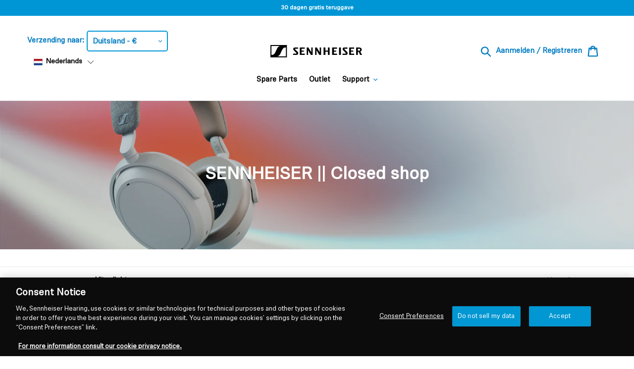

--- FILE ---
content_type: text/css
request_url: https://eu.sennheiser-hearing.com/cdn/shop/t/24/assets/custom.scss.css?v=6953411184947518831694433513
body_size: -310
content:
@charset "UTF-8";.container{padding-left:10px;padding-right:10px;margin-left:auto;margin-right:auto;max-width:1300px;max-width:81.25rem}#Logo{height:25px;vertical-align:middle}@media only screen and (max-width: 429px){#Logo{height:15px}.logo-align--center .site-header__logo{padding:0}}.footer__logo{width:232px;margin-bottom:50px}.section-featured-collection .grid--view-items{display:-webkit-flex;display:flex;flex-wrap:wrap}.shipping-savings-message{background-color:#dbf7ff;border:0px solid red;padding:15px;text-align:center;margin-bottom:20px}.yt_container{position:relative;overflow:hidden;width:100%;padding-top:56.25%;margin-top:40px;margin-bottom:40px}.youtube_video{position:absolute;top:0;left:0;bottom:0;right:0;width:100%;height:100%}.metafield-bullet-points ul li:before{content:"\2022";color:#0096d6;font-weight:700;display:inline-block;width:1em}.metafield-bullet-points{color:#000}.list_features,.list_specifications,.list_whatsinbox{margin-bottom:20px}.table_specifications{margin-bottom:20px;color:#000}.table_specifications td{border-top:1px #E1E1E1 solid;border-bottom:1px #E1E1E1 solid;border-left:none;border-right:none;padding:10px}.table_imgText table{table-layout:fixed}.table_imgText td{border:none;padding:20px}#globalePopupWrapper{z-index:9999989}
/*# sourceMappingURL=/cdn/shop/t/24/assets/custom.scss.css.map?v=6953411184947518831694433513 */


--- FILE ---
content_type: text/javascript; charset=utf-8
request_url: https://eu.sennheiser-hearing.com/nl/cart/update.js
body_size: 897
content:
{"token":"hWN7qMqbFEAT3FDt6yIYNi4o?key=4543b0068b4ab836877f19c77ee94df2","note":null,"attributes":{"language":"nl"},"original_total_price":0,"total_price":0,"total_discount":0,"total_weight":0.0,"item_count":0,"items":[],"requires_shipping":false,"currency":"EUR","items_subtotal_price":0,"cart_level_discount_applications":[],"discount_codes":[],"items_changelog":{"added":[]}}

--- FILE ---
content_type: application/javascript; charset=utf-8
request_url: https://searchanise-ef84.kxcdn.com/preload_data.3R8O7m7q2m.js
body_size: 3118
content:
window.Searchanise.preloadedSuggestions=['momentum and','hd and','momentum 4 and','sennheiser hd 25','momentum 4 wireless','cable and','ie and','earpads and','ambeo soundbar','accentum plus wireless','hdb 630 wireless','in ear','true wireless and','hd pro and','set 860 and','sennheiser ie 100 pro','momentum 2 and','case and','momentum 3 and','hdr and','tr and','hd 800 and','ie 600 and','hd 600 and','rs and','pro and','headband and','balanced cable','ambeo soundbar mini','usb c','hd 800s','hd 40 and','momentum true wireless 4','rs 175 and','s and','accentum and','hd 490 pro','pxc 550 and','ambeo plus','cx and','sennheiser 50 and','audio cable','n and','gaming headset','m and','momentum m and','hd 560 s','momentum true wireless 3 and','earpads hd and','hd600 and','usb c and','adapter and','earpad and','560s and','rs 5000 and','true wireless','open ear','ambeo mini','cx true wireless and','hd 569 and','sennheiser momentum 4 wireless','hd 599 and','microphone and','ear and','hd560s and','momentum sport','hzp and','battery and','hd 450bt','pxc 550-ii','rs 2000 and','ear pads and','rs 195 and','hd599 and','momentum 4 wireless and','flex 5000 and','hd 620s','set and','in ear and','wireless mic','accentum plus','momentum true wireless 4 and','urbanite and','hd800 s','rr 5200 and','xs and','ambeo sub','cable for ie series','ear pad hd','hd 650 and','momentum true wireless and','momentum true and','rs 120-w','set 880 and','hd 550 and','hd800s and','rs 5200 and','sennheiser and','hd 450bt and','620s and','cable hd and','sennheiser hdb 630','momentum true 3','rr and','hd 560s and','ie 200 and','accentum wireless','hd800 and','mm and','pc and','d s 7','system and','hd 660s and','rs2000 and','sport and','cx true wireless','ie 100 pro','accentum true wireless','earbud and','balanced cable for hd 600 and','wireless 4 and','hd 400 and','hd 580 and','mic and','bluetooth and','hd 25 light','hd 35 tv','sound protex','ch and','hd 599se','hd 400 pro and','hd 660s2 and','pxc and','rr2000 and','true and','hd650 and','cable cable and','ear fins','sennheiser hd 6','cable for and','earpads for hd 560s and','sport true and','dolby atmos','ambeo soundbar plus','rr 800 and','true wireless 3 and','true wireless 4 and','hear pads','earpads for hd 450bt','i and','soundprotex and','ambeo max','hd 700 and','hd569 and','sennheiser cx plus true wireless','jack adapter','hd 500 and','hd 400s','set 50 and','momentum momentum 2 and','cable hd 25','mit and','tr 860 and','hd 800 s','set 840 tv and','rs 120 w and','wireless headphones','sport true wireless','momentum 3 earpads','earpads momentum and','pads and','momentum 4 true wireless and','usb and','hdr 195 and','charging case','ear tips','hd 500 bam','hd 265 and','earpads momentum 4','hd450bt and','spare parts and','audio television','set 50 tv and','audiophile rs and','momentum 4 copper','hd 4 and','cable 560s and','headphone cables','typ c','hdr 175 and','cx plus','momentum true','hd 400s and','optical and','cable for hd 25','wireless and','sennheiser hd 800s','hdb 630 and','450se and','hd 559 and','ear fins and','receiver set and','tv clear and','hd 440 and','ie200 and','me 2 micro','momentum momentum 4 and','h and','hd 250 and','hme and','charging case and','hd620s and','jack and','true wireless 4','sennheiser 500 and','momentum 2 pads','pxc 550 ii and','he and','3.5mm to 3.5mm cable','ear tip ie','momentum true wireless 3','hd bt and','sennheiser momentum 4 and','sennheiser moment','cable 560s','hd 300 pro','replacement earbuds','earpads hd 350 bt','cable hd','px ear pads','cx plus and','momentum ear on','sennheiser soundprotex','ie microphone cable','sports true wireless and','sennheiser bag','batteries and','l 80s','hd ii and','xs am','hd 820 and','earpads rs2000','mmcx and','band band and','sennheiser hd600 and','hd 560s','ie 900 and','profile wireless and','earbuds and','800s and','open and','hd 800s and','hdr 120 and','power supply','ie 100 pro clear','hd660s2 and','hd 4.50 btnc earpads','stand and','hd 202 and','sennheiser momentum true wireless 4','cx black','sennheiser rr 5200 and','game zero and','support and','hd250bt and','driver and','ear pads hdb630','m oval','black and','tv listening','microphone usb','momentum momentum momentum and','hdmi audio','headphone case','foam and','hd350bt and','momentum momentum and','hd 350 bt','pxc 550-ii and','hd 800 cable and','sennheiser rs 175','tr 195 and','hd 450 bt and','bluetooth speaker','momentum true wireless','adapter usb c','hdr 127 and','headset with','hd400s and','sennheiser hd and','pxc550 and','rs 120 and','sport true','game one','easy up','momentum true wireless 4 4 generation','headphone hd and','rs 175-u','hd linear ii','hd 250 ii','accentum wireless and','sennheiser hd 620 balanced','620s balanced','pxc 310 and','headphones xc300','câble hd7','open fit','headphone tv','hard case','rr 840 and','hd 480 and','cable jack for 175','momentum case and','over ear case','ear pads for momentum and','hd660s and','headset microphones','ear fins set','soundprotex plus','balanced cable hd','sennheiser accentum open earbuds','set 830-tv and','cable for hd 650','xs microphone','cable 1.2m','3.5 mm and','d 10 and','hd balanced cable','jack adapter and','earbud right','silicone and','wall mount','hd 350bt and','earpads for m','air play','hd569 cable','cx 350bt','momentum plus','rr flex and','soundbar and','rs 860 and','ear but','momentum on ear and','hdr 119-ii','earpads s and','true sport and','ie cable','profile wireless','ear pad for momentum 3','sub and','a usb','momentum 4 true wireless refurbished','hd 450 and','hd 458bt','stereo audio','momentum 4 parts','hd 350 bt and','carry and','hd 58x and','hd reference and','mm 550 and','ac adapter','linear and','conversation clear','hd 414 and','moment um 4','sennheiser cx 300s','charging case momentum and','momentum 4 case','earpads hd800','phased out','tr 175 and','momentum wireless momentum and','tr 120-w','left ear and','momentum wireless 3 and','hd 660 s 2 and','cable for hd 500 series','hd 4.40bt','cable x and','earpads hd599 and','sennheiser hd 620s','800 s and','bt bt and','headband momentum 4','sport true wireless and','hd 535 and','rs 120-w and','rr 2000 and','earpads for and','accentum case','cx true wireless earbud right','hd 62 tv','auf kopfhörer-seite','jack ends','rr flex','cable hd400','458bt and','m beat','tr 2000 and','ie 300 and','cushion and','soundbar max','earpads hd569 and','hd 660s2 pads','momentum sport and','rr840 and','cx charging case','can and','sennheiser ambeo','ambeo and','sennheiser ie900','sennheiser ambeo soundbar plus wall mount','350bt and','wireless plus','rs127 and','cable ie and','transmitter rs','transmitter tr','earpads for momentum 2 wireless black','hd535 and','hd 430 and','sennheiser hd 660s2 and','magnet and','hd 570 and','sennheiser set','adapter usbc','ear pads','streaming set','599 se and','rechargeable and','balances cable hd','balanced cable 550','earpads hd 300-ohm','adapter rs 5000','subwoofer sennheiser ambeo subs','2,5mm and','on ear and','earpads hd','sennheiser ambeo plus','tr 840 and','i\'m done','accent ear pads','sennheiser rr 5000','sennheiser hd 650','hd b','ear cushions','op rs and','hd 4.50 bt earpads','cable 400 hd','sennheiser ie','rs 180 and','af cable','cable for hd 500 series 3.0 m','home theater','hd 6 and','earpad 550 pxc','hd545 and','quiet comfort','ie pro','mic receiver','mini xlr','left earbud','sony wh','cx200tw1 and','hd 500 and accessories','ear pads pair','earpads hd 600','hd 600 balanced cable','cx 150bt','d 2 and','charging case accentum','on ear','power and','pads hd598','on air and','cerumen and','ambeo sub and','sound bar mini remote','sennheiser accentum open','sennheiser hd250 bt','sennheiser hd plus','urbanite xl and','px and','ezt and','right earbud','sennheiser hd 800','momentum 4 ear pads','est pads','balanced adapter','hd 100 and','hd414 and','momentum m ear','momentum on ear','sennheiser accentum and','hd 400 serie','cable one and','hd559 and','momentum brown','hd 25 cable','hd 4.50 btnc earpads and','sennheiser hd 570 and','cd and','cx plus true wireless and','usb c cable','earpads for pxc','audio cable and','over ear','sennheiser ie 200 pro','tv and','cx 80s','hd bt 450 and','tips and','filter and','sennheiser hd700','cable for hd 600 series','in ear versatile','hd 425 and','generate and','ear cushion hd 40','balanced and','px200 and','hd 180 and','cable headphones','cable for hd600','ie600 foam','sound protect','rs 165 and','bluetooth headset','hd 450 se','sennheiser ie600','accentum case and','hd 630 and','earpads for hd 600','rs120 and','rs flex','adaptor and','hd gold','hdmi and','jack usb','jack usb-c','braided mmcx cable with mic for ie series','sound bar','sennheiser accentum plus and','câble hd 400 s','hearing tips','earpads momentum 4 wireless and','hd 25 plus','hd457 and','550-ii and','sennheiser adapter','sennheiser hd 4.40','hd 4.40 bt and','cxplus true','receiver and','hd 4.50 and','microphone hd 599se','sennheiser accentum','earpads for hd 350bt','earpads urbanite xl','hd 300 and','sennheiser s','ie 400 and','400s and','is sennheiser power cord','is 410 sennheiser','for urbanite','earpads 350 and','adapter set sport true','hd 620 and','ear pads for accentum and accentum plus pair','cx true','hd650 cable','op rs 180 and','sennheiser momentum 2 and','accentum ear pads','sennheiser ambeo soundbar plus','sennheiser hd 820 s','hear pads and','wireless speaker','speed hdmi','turn off','by and','charging case cx true-wireless','de la música que','stream and','audio technica','earpads 620s','rs4200 and','momentum 1 and','hdb and','earbud tips','momentum 4 earbuds','padding and','sennheiser 800s','mag ik','x and','sennheiser hd 440 bt','hd550 and','hd pro','hd 590 and','xs set','audio cable hd 579','tr 2000 ear plug','sennheiser plus','hd 450 btnc','support case','sennheiser rs2000','headband padding for rs ts 175','tr 120w and','two and','hd 424 and','ear pads momentum','hd518 and','hd 660 and','pxc ii','usb cable','momentum m2','balanced cable for hd660s and','accentum wireless-headphones','momentum true wireless 4 4','ambeo wall','momentum momentum momentum 3 and','earpads for','linear ii','true wireless accentum','earpads momentum 2','hd 660s2','3 mm and','hd 35 tv and','earpads hd 450bt and','accentum plus wireless and','hd 8 and','momentum 4 case and','accentum open charging','mic stereo','silicon ear','hd 600 driver','rs 175 rf','hd 212 pro','soundbar sub','true sports and','sennheiser momentum 4','hd earpads and','hd590 and','sennheiser rs 5200','cx true and','earphones typ 400','hd 250 bt and','sennheiser rr 2000','silicone ear tips','sennheiser by hd pads','hd 4.50 btnc and','accentum plus wireless noise cancelling','digital audio','for set 860','hd 565 and','true momentum','hd 62 and','sennheiser cx sport true wireless','sennheiser momentum wireless 4','protex and','hd 458 bt','2.5mm and','sennheiser hd400s','hd 599 se and','momentum m','eh 150 and','ear pads pxc','db lightweight','de s','momentum true wireless 2 and','m black','hd599 se','rs 160 and','usb usb and','cx plus true','dongle and','accentum open ear','pxc 250 and','4.4 mm ie','rs 175-u and','game one and','cx 300s and','tr 120 and','true wireless cx','sennheiser ie 300','cable for ie 80','hd558 and','hd 450se','hd 250bt','soundbar plus','btd and','ear tip and','hd 575 and','momentum 4 denim','true momentum 4','cy plus','cx 300s','hd 500 series and','pxc 550-ii cable','true wireless momentum and','switching adapter and','for rs 130'];

--- FILE ---
content_type: text/javascript
request_url: https://cdn.shopify.com/extensions/019bdab7-204d-79c1-9d23-f89b49b55f45/monk-free-gift-with-purchase-331/assets/mr-embed-1.js
body_size: 4086
content:
(()=>{"use strict";var t={7111:(t,r,e)=>{var n=e(6733),o=e(9821),i=TypeError;t.exports=function(t){if(n(t))return t;throw i(o(t)+" is not a function")}},9736:(t,r,e)=>{var n=e(95),o=e(2391),i=e(1787).f,u=n("unscopables"),a=Array.prototype;void 0===a[u]&&i(a,u,{configurable:!0,value:o(null)}),t.exports=function(t){a[u][t]=!0}},1176:(t,r,e)=>{var n=e(5052),o=String,i=TypeError;t.exports=function(t){if(n(t))return t;throw i(o(t)+" is not an object")}},9540:(t,r,e)=>{var n=e(905),o=e(3231),i=e(9646),u=function(t){return function(r,e,u){var a,c=n(r),s=i(c),f=o(u,s);if(t&&e!=e){for(;s>f;)if((a=c[f++])!=a)return!0}else for(;s>f;f++)if((t||f in c)&&c[f]===e)return t||f||0;return!t&&-1}};t.exports={includes:u(!0),indexOf:u(!1)}},7079:(t,r,e)=>{var n=e(5968),o=n({}.toString),i=n("".slice);t.exports=function(t){return i(o(t),8,-1)}},7081:(t,r,e)=>{var n=e(8270),o=e(4826),i=e(7933),u=e(1787);t.exports=function(t,r,e){for(var a=o(r),c=u.f,s=i.f,f=0;f<a.length;f++){var p=a[f];n(t,p)||e&&n(e,p)||c(t,p,s(r,p))}}},5762:(t,r,e)=>{var n=e(7400),o=e(1787),i=e(5358);t.exports=n?function(t,r,e){return o.f(t,r,i(1,e))}:function(t,r,e){return t[r]=e,t}},5358:t=>{t.exports=function(t,r){return{enumerable:!(1&t),configurable:!(2&t),writable:!(4&t),value:r}}},4768:(t,r,e)=>{var n=e(6733),o=e(1787),i=e(6039),u=e(8400);t.exports=function(t,r,e,a){a||(a={});var c=a.enumerable,s=void 0!==a.name?a.name:r;if(n(e)&&i(e,s,a),a.global)c?t[r]=e:u(r,e);else{try{a.unsafe?t[r]&&(c=!0):delete t[r]}catch(t){}c?t[r]=e:o.f(t,r,{value:e,enumerable:!1,configurable:!a.nonConfigurable,writable:!a.nonWritable})}return t}},8400:(t,r,e)=>{var n=e(9859),o=Object.defineProperty;t.exports=function(t,r){try{o(n,t,{value:r,configurable:!0,writable:!0})}catch(e){n[t]=r}return r}},7400:(t,r,e)=>{var n=e(4229);t.exports=!n((function(){return 7!==Object.defineProperty({},1,{get:function(){return 7}})[1]}))},3777:t=>{var r="object"==typeof document&&document.all,e=void 0===r&&void 0!==r;t.exports={all:r,IS_HTMLDDA:e}},2635:(t,r,e)=>{var n=e(9859),o=e(5052),i=n.document,u=o(i)&&o(i.createElement);t.exports=function(t){return u?i.createElement(t):{}}},598:t=>{t.exports="undefined"!=typeof navigator&&String(navigator.userAgent)||""},6358:(t,r,e)=>{var n,o,i=e(9859),u=e(598),a=i.process,c=i.Deno,s=a&&a.versions||c&&c.version,f=s&&s.v8;f&&(o=(n=f.split("."))[0]>0&&n[0]<4?1:+(n[0]+n[1])),!o&&u&&(!(n=u.match(/Edge\/(\d+)/))||n[1]>=74)&&(n=u.match(/Chrome\/(\d+)/))&&(o=+n[1]),t.exports=o},3837:t=>{t.exports=["constructor","hasOwnProperty","isPrototypeOf","propertyIsEnumerable","toLocaleString","toString","valueOf"]},3103:(t,r,e)=>{var n=e(9859),o=e(7933).f,i=e(5762),u=e(4768),a=e(8400),c=e(7081),s=e(6541);t.exports=function(t,r){var e,f,p,l,v,y=t.target,b=t.global,d=t.stat;if(e=b?n:d?n[y]||a(y,{}):(n[y]||{}).prototype)for(f in r){if(l=r[f],p=t.dontCallGetSet?(v=o(e,f))&&v.value:e[f],!s(b?f:y+(d?".":"#")+f,t.forced)&&void 0!==p){if(typeof l==typeof p)continue;c(l,p)}(t.sham||p&&p.sham)&&i(l,"sham",!0),u(e,f,l,t)}}},4229:t=>{t.exports=function(t){try{return!!t()}catch(t){return!0}}},7188:(t,r,e)=>{var n=e(4229);t.exports=!n((function(){var t=function(){}.bind();return"function"!=typeof t||t.hasOwnProperty("prototype")}))},266:(t,r,e)=>{var n=e(7188),o=Function.prototype.call;t.exports=n?o.bind(o):function(){return o.apply(o,arguments)}},1805:(t,r,e)=>{var n=e(7400),o=e(8270),i=Function.prototype,u=n&&Object.getOwnPropertyDescriptor,a=o(i,"name"),c=a&&"something"===function(){}.name,s=a&&(!n||n&&u(i,"name").configurable);t.exports={EXISTS:a,PROPER:c,CONFIGURABLE:s}},5968:(t,r,e)=>{var n=e(7188),o=Function.prototype,i=o.call,u=n&&o.bind.bind(i,i);t.exports=n?u:function(t){return function(){return i.apply(t,arguments)}}},1333:(t,r,e)=>{var n=e(9859),o=e(6733);t.exports=function(t,r){return arguments.length<2?(e=n[t],o(e)?e:void 0):n[t]&&n[t][r];var e}},5300:(t,r,e)=>{var n=e(7111),o=e(9650);t.exports=function(t,r){var e=t[r];return o(e)?void 0:n(e)}},9859:function(t,r,e){var n=function(t){return t&&t.Math===Math&&t};t.exports=n("object"==typeof globalThis&&globalThis)||n("object"==typeof window&&window)||n("object"==typeof self&&self)||n("object"==typeof e.g&&e.g)||function(){return this}()||this||Function("return this")()},8270:(t,r,e)=>{var n=e(5968),o=e(2991),i=n({}.hasOwnProperty);t.exports=Object.hasOwn||function(t,r){return i(o(t),r)}},5977:t=>{t.exports={}},8385:(t,r,e)=>{var n=e(1333);t.exports=n("document","documentElement")},4394:(t,r,e)=>{var n=e(7400),o=e(4229),i=e(2635);t.exports=!n&&!o((function(){return 7!==Object.defineProperty(i("div"),"a",{get:function(){return 7}}).a}))},9337:(t,r,e)=>{var n=e(5968),o=e(4229),i=e(7079),u=Object,a=n("".split);t.exports=o((function(){return!u("z").propertyIsEnumerable(0)}))?function(t){return"String"===i(t)?a(t,""):u(t)}:u},8511:(t,r,e)=>{var n=e(5968),o=e(6733),i=e(5353),u=n(Function.toString);o(i.inspectSource)||(i.inspectSource=function(t){return u(t)}),t.exports=i.inspectSource},6407:(t,r,e)=>{var n,o,i,u=e(1180),a=e(9859),c=e(5052),s=e(5762),f=e(8270),p=e(5353),l=e(4399),v=e(5977),y="Object already initialized",b=a.TypeError,d=a.WeakMap;if(u||p.state){var g=p.state||(p.state=new d);g.get=g.get,g.has=g.has,g.set=g.set,n=function(t,r){if(g.has(t))throw b(y);return r.facade=t,g.set(t,r),r},o=function(t){return g.get(t)||{}},i=function(t){return g.has(t)}}else{var h=l("state");v[h]=!0,n=function(t,r){if(f(t,h))throw b(y);return r.facade=t,s(t,h,r),r},o=function(t){return f(t,h)?t[h]:{}},i=function(t){return f(t,h)}}t.exports={set:n,get:o,has:i,enforce:function(t){return i(t)?o(t):n(t,{})},getterFor:function(t){return function(r){var e;if(!c(r)||(e=o(r)).type!==t)throw b("Incompatible receiver, "+t+" required");return e}}}},6733:(t,r,e)=>{var n=e(3777),o=n.all;t.exports=n.IS_HTMLDDA?function(t){return"function"==typeof t||t===o}:function(t){return"function"==typeof t}},6541:(t,r,e)=>{var n=e(4229),o=e(6733),i=/#|\.prototype\./,u=function(t,r){var e=c[a(t)];return e===f||e!==s&&(o(r)?n(r):!!r)},a=u.normalize=function(t){return String(t).replace(i,".").toLowerCase()},c=u.data={},s=u.NATIVE="N",f=u.POLYFILL="P";t.exports=u},9650:t=>{t.exports=function(t){return null==t}},5052:(t,r,e)=>{var n=e(6733),o=e(3777),i=o.all;t.exports=o.IS_HTMLDDA?function(t){return"object"==typeof t?null!==t:n(t)||t===i}:function(t){return"object"==typeof t?null!==t:n(t)}},4231:t=>{t.exports=!1},9395:(t,r,e)=>{var n=e(1333),o=e(6733),i=e(1321),u=e(6969),a=Object;t.exports=u?function(t){return"symbol"==typeof t}:function(t){var r=n("Symbol");return o(r)&&i(r.prototype,a(t))}},9646:(t,r,e)=>{var n=e(4237);t.exports=function(t){return n(t.length)}},6039:(t,r,e)=>{var n=e(5968),o=e(4229),i=e(6733),u=e(8270),a=e(7400),c=e(1805).CONFIGURABLE,s=e(8511),f=e(6407),p=f.enforce,l=f.get,v=String,y=Object.defineProperty,b=n("".slice),d=n("".replace),g=n([].join),h=a&&!o((function(){return 8!==y((function(){}),"length",{value:8}).length})),m=String(String).split("String"),x=t.exports=function(t,r,e){"Symbol("===b(v(r),0,7)&&(r="["+d(v(r),/^Symbol\(([^)]*)\)/,"$1")+"]"),e&&e.getter&&(r="get "+r),e&&e.setter&&(r="set "+r),(!u(t,"name")||c&&t.name!==r)&&(a?y(t,"name",{value:r,configurable:!0}):t.name=r),h&&e&&u(e,"arity")&&t.length!==e.arity&&y(t,"length",{value:e.arity});try{e&&u(e,"constructor")&&e.constructor?a&&y(t,"prototype",{writable:!1}):t.prototype&&(t.prototype=void 0)}catch(t){}var n=p(t);return u(n,"source")||(n.source=g(m,"string"==typeof r?r:"")),t};Function.prototype.toString=x((function(){return i(this)&&l(this).source||s(this)}),"toString")},917:t=>{var r=Math.ceil,e=Math.floor;t.exports=Math.trunc||function(t){var n=+t;return(n>0?e:r)(n)}},2391:(t,r,e)=>{var n,o=e(1176),i=e(219),u=e(3837),a=e(5977),c=e(8385),s=e(2635),f=e(4399),p="prototype",l="script",v=f("IE_PROTO"),y=function(){},b=function(t){return"<"+l+">"+t+"</"+l+">"},d=function(t){t.write(b("")),t.close();var r=t.parentWindow.Object;return t=null,r},g=function(){try{n=new ActiveXObject("htmlfile")}catch(t){}var t,r,e;g="undefined"!=typeof document?document.domain&&n?d(n):(r=s("iframe"),e="java"+l+":",r.style.display="none",c.appendChild(r),r.src=String(e),(t=r.contentWindow.document).open(),t.write(b("document.F=Object")),t.close(),t.F):d(n);for(var o=u.length;o--;)delete g[p][u[o]];return g()};a[v]=!0,t.exports=Object.create||function(t,r){var e;return null!==t?(y[p]=o(t),e=new y,y[p]=null,e[v]=t):e=g(),void 0===r?e:i.f(e,r)}},219:(t,r,e)=>{var n=e(7400),o=e(7137),i=e(1787),u=e(1176),a=e(905),c=e(5632);r.f=n&&!o?Object.defineProperties:function(t,r){u(t);for(var e,n=a(r),o=c(r),s=o.length,f=0;s>f;)i.f(t,e=o[f++],n[e]);return t}},1787:(t,r,e)=>{var n=e(7400),o=e(4394),i=e(7137),u=e(1176),a=e(9310),c=TypeError,s=Object.defineProperty,f=Object.getOwnPropertyDescriptor,p="enumerable",l="configurable",v="writable";r.f=n?i?function(t,r,e){if(u(t),r=a(r),u(e),"function"==typeof t&&"prototype"===r&&"value"in e&&v in e&&!e[v]){var n=f(t,r);n&&n[v]&&(t[r]=e.value,e={configurable:l in e?e[l]:n[l],enumerable:p in e?e[p]:n[p],writable:!1})}return s(t,r,e)}:s:function(t,r,e){if(u(t),r=a(r),u(e),o)try{return s(t,r,e)}catch(t){}if("get"in e||"set"in e)throw c("Accessors not supported");return"value"in e&&(t[r]=e.value),t}},7933:(t,r,e)=>{var n=e(7400),o=e(266),i=e(9195),u=e(5358),a=e(905),c=e(9310),s=e(8270),f=e(4394),p=Object.getOwnPropertyDescriptor;r.f=n?p:function(t,r){if(t=a(t),r=c(r),f)try{return p(t,r)}catch(t){}if(s(t,r))return u(!o(i.f,t,r),t[r])}},8151:(t,r,e)=>{var n=e(140),o=e(3837).concat("length","prototype");r.f=Object.getOwnPropertyNames||function(t){return n(t,o)}},894:(t,r)=>{r.f=Object.getOwnPropertySymbols},1321:(t,r,e)=>{var n=e(5968);t.exports=n({}.isPrototypeOf)},140:(t,r,e)=>{var n=e(5968),o=e(8270),i=e(905),u=e(9540).indexOf,a=e(5977),c=n([].push);t.exports=function(t,r){var e,n=i(t),s=0,f=[];for(e in n)!o(a,e)&&o(n,e)&&c(f,e);for(;r.length>s;)o(n,e=r[s++])&&(~u(f,e)||c(f,e));return f}},5632:(t,r,e)=>{var n=e(140),o=e(3837);t.exports=Object.keys||function(t){return n(t,o)}},9195:(t,r)=>{var e={}.propertyIsEnumerable,n=Object.getOwnPropertyDescriptor,o=n&&!e.call({1:2},1);r.f=o?function(t){var r=n(this,t);return!!r&&r.enumerable}:e},2914:(t,r,e)=>{var n=e(266),o=e(6733),i=e(5052),u=TypeError;t.exports=function(t,r){var e,a;if("string"===r&&o(e=t.toString)&&!i(a=n(e,t)))return a;if(o(e=t.valueOf)&&!i(a=n(e,t)))return a;if("string"!==r&&o(e=t.toString)&&!i(a=n(e,t)))return a;throw u("Can't convert object to primitive value")}},4826:(t,r,e)=>{var n=e(1333),o=e(5968),i=e(8151),u=e(894),a=e(1176),c=o([].concat);t.exports=n("Reflect","ownKeys")||function(t){var r=i.f(a(t)),e=u.f;return e?c(r,e(t)):r}},8885:(t,r,e)=>{var n=e(9650),o=TypeError;t.exports=function(t){if(n(t))throw o("Can't call method on "+t);return t}},4399:(t,r,e)=>{var n=e(3036),o=e(1441),i=n("keys");t.exports=function(t){return i[t]||(i[t]=o(t))}},5353:(t,r,e)=>{var n=e(9859),o=e(8400),i="__core-js_shared__",u=n[i]||o(i,{});t.exports=u},3036:(t,r,e)=>{var n=e(4231),o=e(5353);(t.exports=function(t,r){return o[t]||(o[t]=void 0!==r?r:{})})("versions",[]).push({version:"3.32.1",mode:n?"pure":"global",copyright:"© 2014-2023 Denis Pushkarev (zloirock.ru)",license:"https://github.com/zloirock/core-js/blob/v3.32.1/LICENSE",source:"https://github.com/zloirock/core-js"})},4860:(t,r,e)=>{var n=e(6358),o=e(4229),i=e(9859).String;t.exports=!!Object.getOwnPropertySymbols&&!o((function(){var t=Symbol("symbol detection");return!i(t)||!(Object(t)instanceof Symbol)||!Symbol.sham&&n&&n<41}))},3231:(t,r,e)=>{var n=e(3329),o=Math.max,i=Math.min;t.exports=function(t,r){var e=n(t);return e<0?o(e+r,0):i(e,r)}},905:(t,r,e)=>{var n=e(9337),o=e(8885);t.exports=function(t){return n(o(t))}},3329:(t,r,e)=>{var n=e(917);t.exports=function(t){var r=+t;return r!=r||0===r?0:n(r)}},4237:(t,r,e)=>{var n=e(3329),o=Math.min;t.exports=function(t){return t>0?o(n(t),9007199254740991):0}},2991:(t,r,e)=>{var n=e(8885),o=Object;t.exports=function(t){return o(n(t))}},2066:(t,r,e)=>{var n=e(266),o=e(5052),i=e(9395),u=e(5300),a=e(2914),c=e(95),s=TypeError,f=c("toPrimitive");t.exports=function(t,r){if(!o(t)||i(t))return t;var e,c=u(t,f);if(c){if(void 0===r&&(r="default"),e=n(c,t,r),!o(e)||i(e))return e;throw s("Can't convert object to primitive value")}return void 0===r&&(r="number"),a(t,r)}},9310:(t,r,e)=>{var n=e(2066),o=e(9395);t.exports=function(t){var r=n(t,"string");return o(r)?r:r+""}},9821:t=>{var r=String;t.exports=function(t){try{return r(t)}catch(t){return"Object"}}},1441:(t,r,e)=>{var n=e(5968),o=0,i=Math.random(),u=n(1..toString);t.exports=function(t){return"Symbol("+(void 0===t?"":t)+")_"+u(++o+i,36)}},6969:(t,r,e)=>{var n=e(4860);t.exports=n&&!Symbol.sham&&"symbol"==typeof Symbol.iterator},7137:(t,r,e)=>{var n=e(7400),o=e(4229);t.exports=n&&o((function(){return 42!==Object.defineProperty((function(){}),"prototype",{value:42,writable:!1}).prototype}))},1180:(t,r,e)=>{var n=e(9859),o=e(6733),i=n.WeakMap;t.exports=o(i)&&/native code/.test(String(i))},95:(t,r,e)=>{var n=e(9859),o=e(3036),i=e(8270),u=e(1441),a=e(4860),c=e(6969),s=n.Symbol,f=o("wks"),p=c?s.for||s:s&&s.withoutSetter||u;t.exports=function(t){return i(f,t)||(f[t]=a&&i(s,t)?s[t]:p("Symbol."+t)),f[t]}},9529:(t,r,e)=>{var n=e(3103),o=e(9540).includes,i=e(4229),u=e(9736);n({target:"Array",proto:!0,forced:i((function(){return!Array(1).includes()}))},{includes:function(t){return o(this,t,arguments.length>1?arguments[1]:void 0)}}),u("includes")}},r={};function e(n){var o=r[n];if(void 0!==o)return o.exports;var i=r[n]={exports:{}};return t[n].call(i.exports,i,i.exports,e),i.exports}e.g=function(){if("object"==typeof globalThis)return globalThis;try{return this||new Function("return this")()}catch(t){if("object"==typeof window)return window}}(),(()=>{e(9529),window.IsMrAppEmbed=!0;var t=!["stage","prod"].includes("prod"),r=document.createElement("script");r.type="text/javascript",r.defer="defer",r.src="https://js.monkcommerce.app/mr.js",r.setAttribute("data-ot-ignore",""),r.setAttribute("class","optanon-category-C0001"),t&&(r.crossOrigin="anonymous");var n=document.getElementsByTagName("script")[0];n.parentNode.insertBefore(r,n)})()})();

--- FILE ---
content_type: image/svg+xml
request_url: https://eu.sennheiser-hearing.com/cdn/shop/t/24/assets/svg-chevron-right.svg?v=132623954752485525611633439571
body_size: -681
content:
<svg version="1.1" xmlns="http://www.w3.org/2000/svg" viewBox="0 0 9.6 17.7" preserveAspectRatio="xMidYMid meet">
  <defs>
  <style>.cls{stroke:#ffffff;}</style>
  </defs>
  <polyline fill="none" stroke-width="1.01" stroke-miterlimit="10" points="0.4,0.4 8.9,8.9 0.4,17.4" class="cls"/>
</svg>
